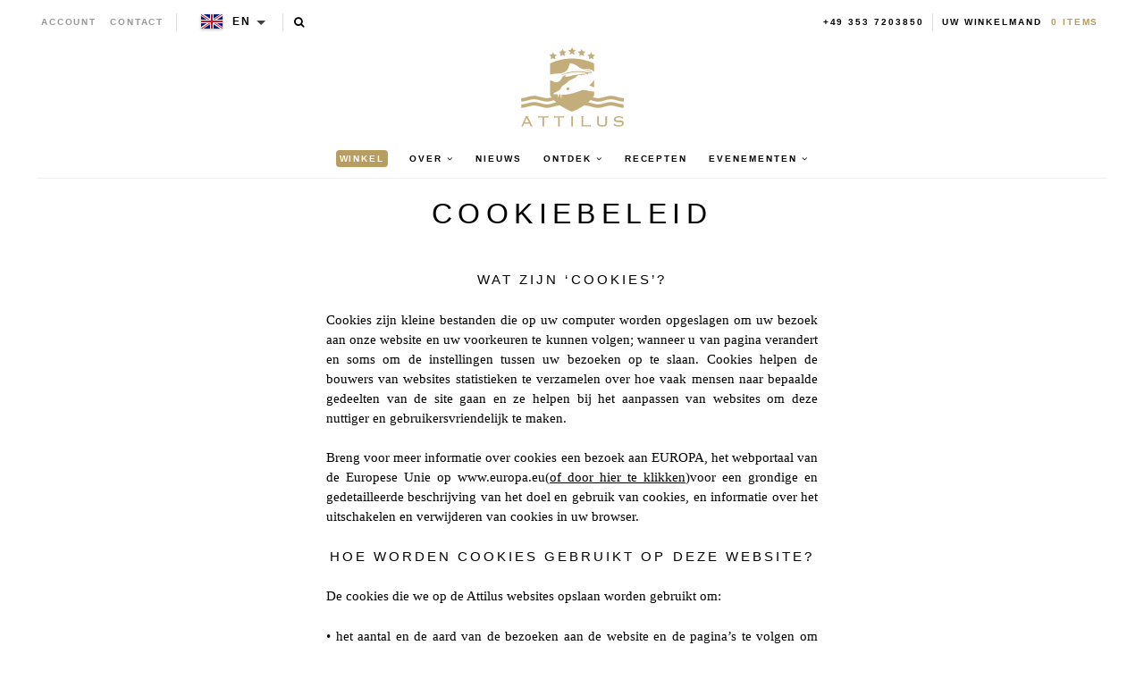

--- FILE ---
content_type: text/javascript
request_url: https://en.attiluskaviar.dk/cdn/shop/t/2/assets/shop.js?v=141243925668705315321578894324
body_size: 657
content:
var switchImage=function(e,t,n){jQuery(n).parents("a").attr("href",e.replace("_grande","_1024x1024")),jQuery(n).attr("src",e).attr("srcset","").attr("sizes","")};jQuery(function(i){"placeholder"in document.createElement("input")||(i("[placeholder]").each(function(){if(""===i(this).val()){var e=i(this).attr("placeholder");i(this).val(e).addClass("hint")}}),i("[placeholder]").focus(function(){i(this).val()===i(this).attr("placeholder")&&i(this).val("").removeClass("hint")}).blur(function(){""===i(this).val()&&i(this).val(i(this).attr("placeholder")).addClass("hint")})),i("input.error, textarea.error").focus(function(){i(this).removeClass("error")}),i("form :submit").click(function(){return i(this).parents("form").find("input.hint, textarea.hint").each(function(){i(this).val("").removeClass("hint")}),!0});document.implementation.hasFeature("http://www.w3.org/TR/SVG11/feature#Image","1.1")||i('img[src*=".svg"]').remove();i(".article img").on("load",function(){var e=i(this).attr("src").replace(/_grande\.|_large\.|_medium\.|_small\./,"."),t=i(this).width();i(this).attr("src",e).attr("width",t).removeAttr("height")});function a(){i(".shipping-options a").each(function(){i(this).text(i(this).data("country-name"))})}i(".product-photo-thumbs a").on("click",function(e){e.preventDefault(),switchImage(i(this).attr("href"),null,i(".product-photo-container img")[0])}),i(".shipping-location>a").text(i(".shipping-options a.selected-currency").data("country-name")),a(),i(".shipping-location>a").on("click",function(e){var t=i(".shipping-options");t.hasClass("animate")?t.removeClass("animate"):t.addClass("animate"),e.preventDefault()}),i(".shipping-options a").click(function(e){var t=i(this).data("currency"),n=i(this).text();i("[name=currencies]").val(t).change(),i(".shipping-location>a").text(n),i(".shipping-options").removeClass("animate"),a(),e.preventDefault()}),i(".shipping-location a").blur(function(){i(".shipping-options").removeClass("animate")});function e(){setTimeout(function(){var e=i(".article .image-container").height();i(".body.excerpt").height(e)},500)}e(),i(window).resize(function(){e()}),i(".resp-nav").on("click",function(e){e.preventDefault();var t=i("html");t.hasClass("resp")?t.removeClass("resp"):t.addClass("resp")}),i(".close-nav").on("click",function(e){i("html").removeClass("resp"),e.preventDefault()}),i(window).resize(function(){730<=window.innerWidth&&i("html").removeClass("resp")});var t=null;function n(e){var t=i(".cc_container.cc_banner"),n=i(".cc_banner_placeholder");0==n.length&&(i(".site-footer, nav.nav").append('<div class="cc_banner_placeholder"></div>'),n=i(".cc_banner_placeholder")),window.innerWidth<730||0==t.length?n.css({width:"100%",height:t.outerHeight(),display:"none"==t.css("display")||1==e?"none":"block"}):n.css({display:"none"})}i(".search-input-nav").focusout(function(){t=setTimeout(function(){i(".nav .search-form").addClass("hidden")},4e3)}).focus(function(){t=function(e){return clearTimeout(e),e=null}(t)}),i(".nav-search-open").click(function(){i(".nav .search-form").each(function(e){var t=i(this).find(".search-input-nav");i(this).hasClass("hidden")||!t.val()?(i(this).toggleClass("hidden"),setTimeout(function(){t.focus()},300)):i(this).submit()})}),i(document).on("click",".cc_btn_accept_all",function(){n(!0)}),doRepeat(200,1e4,function(){n()}),i(window).resize(function(){n()})}),$(document).ready(function(){if(!0===isEur&&"/pages/thank-you"===window.location.pathname){window.ga=window.ga||function(){(window.ga.q=window.ga.q||[]).push(arguments)},jQuery.extend({getQueryParameters:function(e){return(e||document.location.search).replace(/(^\?)/,"").split("&").map(function(e){return this[(e=e.split("="))[0]]=e[1],this}.bind({}))[0]}});var e,t,n=$.getQueryParameters(),i=/^%C2%A3/.test(n.amt);t=!0===i?(e="GBP",n.amt.slice(6)):!0===(i=/^EUR/.test(n.amt))?(e="EUR",n.amt.slice(3)):(e="",n.amt),ga("require","ecommerce"),ga("ecommerce:addTransaction",{id:n.id,revenue:t,currency:e}),ga("ecommerce:addItem",{id:n.id,price:t,currency:e}),ga("ecommerce:send")}$(".facebook-share").on("click",function(e){e.preventDefault(),FB.ui({method:"share",mobile_iframe:!0,href:window.location.href},function(e){})});var a=$(".testimonials");a.length&&a.slick({infinite:!0,slidesToShow:2,slidesToScroll:1,autoplay:!0,autoplaySpeed:1e4,arrows:!0,responsive:[{breakpoint:768,settings:{slidesToShow:1}}]})});

--- FILE ---
content_type: text/javascript
request_url: https://en.attiluskaviar.dk/cdn/shop/t/2/assets/customselect_lang.js?v=126117830466084744741664267056
body_size: -39
content:
$.fn.customselect_lang=function(){this.append("<select></select>");var t,l=this.find("select"),e=window.location.hostname.split(".");for(var a in langSetts.domainLangs){var s=langSetts.domainLangs[a],n=langSetts.domainLangs.length-1,i="";if("undefined"!==s){var o="";0==a?o="www":a==n?o=s.toLowerCase():(o="www",i="/"+s.toLowerCase());var c=1;2===e.length&&(c=0);for(var g=c;g<e.length;g++)o+="."+e[g];o+=i;var d=this.data("locale-root");d="/"===d?"":d,o="//"+o+window.location.pathname.replace(d,"")+window.location.search;var r=!1;d.replace("/","")===s?(r="selected",t=s):e[0]===s?(r="selected",t=s):2!==e.length&&"www"!==e[0]||0!=a||(r="selected",t=s),l.append($("<option>",{value:o,text:s,selected:r}))}}var p=l.find("option:selected").text();$("html").attr("lang",p);var h=l.after('<div class="custom-select-lang lang-select"><dev class="lang-selected"><img class="lang-selected-image" src="'+langSetts.flagsImg[p]+'" alt="lang_selected"><label class="lang-selected-text">'+p.toUpperCase()+'</label></dev><ul class="lang-options" style="display: none;"></ul><span class="lang-pointer"></span></div>').next();h.attr("style",l.attr("style")),l.attr("style",""),l.change(function(){h.find(".lang-selected").text(l.find("option:selected").text())}),l.find("option").each(function(){var e="";t===this.text&&(e="lang-option-selected"),h.find("ul").append('<li data-value="'+this.text+'"><a class="lang-option '+e+'" href="'+this.value+'"><img class="lang-option-image" src="'+langSetts.flagsImg[this.text]+'"><label class="lang-option-text">'+this.text.toUpperCase()+"</label></a></li>")}),h.on("click",function(e){$(".custom-select-lang").not(this).removeClass("open").find("ul:visible").hide();var t=$(e.target);if($(this).find("ul").slideToggle(200),$(this).toggleClass("open"),t.is("li")){var a=t.attr("data-value");l.val(a).trigger("change")}})};